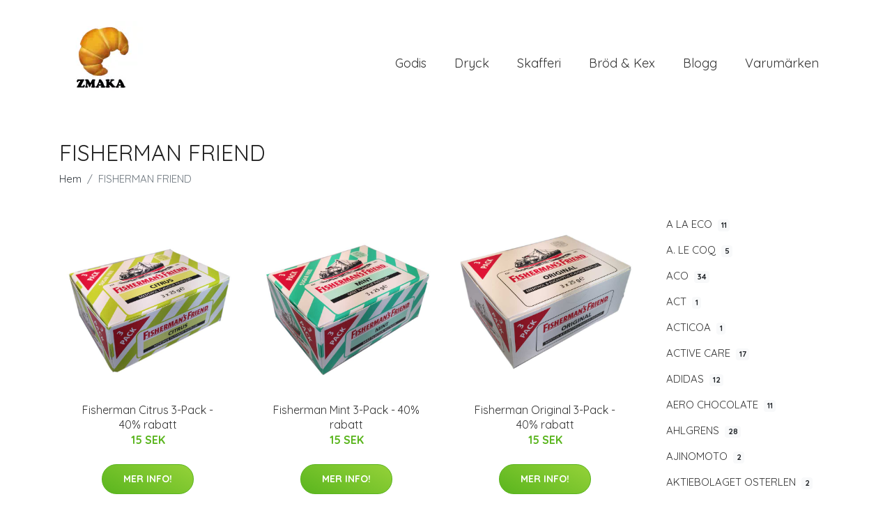

--- FILE ---
content_type: text/plain
request_url: https://www.google-analytics.com/j/collect?v=1&_v=j102&a=1636202165&t=pageview&_s=1&dl=https%3A%2F%2Fzmaka.se%2Fpc%2Ffisherman-friend%2F&ul=en-us%40posix&dt=K%C3%B6p%20FISHERMAN%20FRIEND%20p%C3%A5%20n%C3%A4tet%20%7C%20Zmaka.se&sr=1280x720&vp=1280x720&_u=YEBAAEABAAAAACAAI~&jid=1185175142&gjid=1978990757&cid=654650929.1763868672&tid=UA-30366636-44&_gid=477333727.1763868672&_r=1&_slc=1&gtm=45He5bi1n81MXQKZLBv831401101za200zd831401101&gcd=13l3l3l3l1l1&dma=0&tag_exp=103116026~103200004~104527907~104528501~104684208~104684211~105322302~115583767~115938465~115938468~116184927~116184929~116217636~116217638~116251935~116251937&z=1986639538
body_size: -448
content:
2,cG-SBQ7TPSVNS